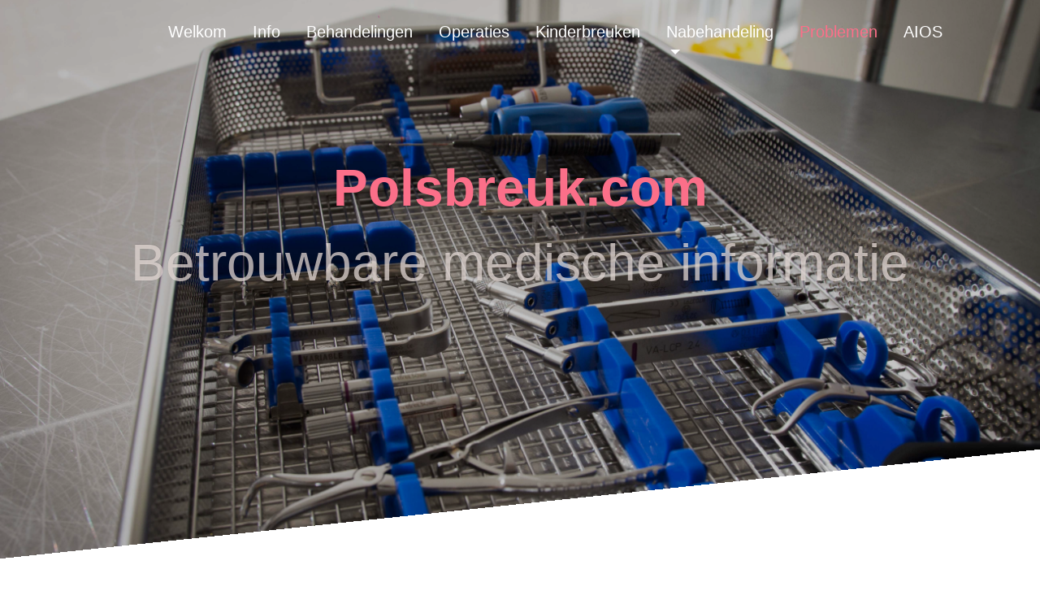

--- FILE ---
content_type: text/html
request_url: http://polsbreuk.com/styled-5/
body_size: 4036
content:
<!DOCTYPE html>
<html xmlns="http://www.w3.org/1999/xhtml" lang="nl">

<head>

	<meta charset="utf-8" />
	<meta name="viewport" content="width=device-width, initial-scale=1.0, maximum-scale=1.0, user-scalable=0" />
	
<meta http-equiv="Content-Type" content="text/html; charset=utf-8" />
		<meta name="robots" content="index, follow" />
		<meta name="generator" content="RapidWeaver" />
		
	<meta name="twitter:card" content="summary">
	<meta name="twitter:title" content="Problemen | Polsbreuk.com">
	<meta name="twitter:image" content="http://www.polsbreuk.com/resources/polsplaatje5.jpg">
	<meta name="twitter:url" content="http://www.polsbreuk.com/styled-5/index.html">
	<meta property="og:type" content="website">
	<meta property="og:site_name" content="Polsbreuk.com">
	<meta property="og:title" content="Problemen | Polsbreuk.com">
	<meta property="og:image" content="http://www.polsbreuk.com/resources/polsplaatje5.jpg">
	<meta property="og:url" content="http://www.polsbreuk.com/styled-5/index.html">
	

	<title>Problemen | Polsbreuk.com</title>
	<link rel="stylesheet" type="text/css" media="all" href="../rw_common/themes/Future/consolidated-5.css?rwcache=731863798" />
		
	
	   
</head>

<!-- This page was created with RapidWeaver from Realmac Software. http://www.realmacsoftware.com -->

<body>
	<nav class="navbar navbar-expand-lg">
		<div class="container">
			<a class="navbar-brand" href="http://www.polsbreuk.com/"> <span class="navbar-title">Polsbreuk.com</span></a>
			<button class="navbar-toggler" type="button" data-toggle="collapse" data-target="#navbarNav" aria-controls="navbarNav" aria-expanded="false"
			 aria-label="Toggle navigation">
				<span class="navbar-toggler-icon"></span>
			</button>
			<div class="collapse navbar-collapse" id="navbarNav">
				<ul class="navbar-nav ml-auto"><li class="nav-item"><a href="../" rel="" class="nav-link">Welkom</a></li><li class="nav-item"><a href="../styled/page1.html" rel="" class="nav-link">Info</a></li><li class="nav-item"><a href="../styled-2/" rel="" class="nav-link">Behandelingen</a></li><li class="nav-item"><a href="../styled-3/" rel="" class="nav-link">Operaties</a></li><li class="nav-item"><a href="../styled-10/" rel="" class="nav-link">Kinderbreuken</a></li><li class="nav-item has-dropdown"><a href="../styled-4/" rel="" class="nav-link dropdown-toggle" data-toggle="dropdown">Nabehandeling</a><ul class="navbar-nav ml-auto"><li class="nav-item"><a href="../styled-4/styled-6/" rel="" class="nav-link">Oefenen na plaat</a></li><li class="nav-item"><a href="../styled-4/styled-9/" rel="" class="nav-link">Oefenen na gips</a></li><li class="nav-item"><a href="../styled-4/styled-11/" rel="" class="nav-link">Gipsklachten</a></li></ul></li><li class="nav-item active"><a href="./" rel="" class="nav-link">Problemen</a></li><li class="nav-item"><a href="../styled-7/" rel="" class="nav-link">AIOS</a></li></ul>
			</div>
		</div>
	</nav>

	<header class="hero" id="hero">
        <div class="hero-background"></div>
		<div class="hero-overlay"></div>
		<h1 class="hero-title">
			Polsbreuk.com
			<em>Betrouwbare medische informatie</em>
		</h1>
	</header>

	<div class="content">
		<section class="main" style="position: relative;">
			<div class="container">
                <div class="row">
                    <div class="col-sm-10 main">
                        <h4>Problemen</h4><span style="font:23px HelveticaNeue-Bold; font-weight:bold; color:#FB6E89;font-weight:bold; "><br /></span><span style="font:19px HelveticaNeue; color:#3F3F3F;">Bij elke behandeling of operatie kunnen zich problemen of complicaties voordoen. Om deze te minimaliseren zal de chirurg kijken welke behandeling voor u het beste is. Hieronder leest u hier meer over en wat u zelf kunt doen om deze te voorkomen of te verhelpen.  <br /></span><span style="font:19px HelveticaNeue-Bold; font-weight:bold; color:#3F3F3F;font-weight:bold; "><br /></span><span style="font:19px HelveticaNeue-Bold; font-weight:bold; color:#3F3F3F;font-weight:bold; ">Infecties na operatie (zeer zeldzaam)</span><span style="font:19px HelveticaNeue; color:#3F3F3F;"><br />Infecties herkent u aan roodheid en soms pus uitvloed uit de operatiewond. Ook kunt u zich ziek of koortsig voelen. In dat geval meldt u zich direct bij uw poli (08-16) of spoedeisende eerste hulp (24/7). Infecties komen vaker voor na open botbreuken en bij mensen met een verminderde weerstand zoals diabetes- of reuma pati&euml;nten.<br /><br /></span><span style="font:19px HelveticaNeue-Bold; font-weight:bold; color:#3F3F3F;font-weight:bold; ">Vertraagde botgenezing (zeer zeldzaam)<br /></span><span style="font:19px HelveticaNeue; color:#3F3F3F;">Soms herstelt het bot langzamer of helemaal niet. Dit kan een aantal oorzaken hebben: roken, slecht ingestelde suikerziekte, reuma-medicatie, botinfectie of een niet voldoende goed, vastgezette breuk. Dit herkent u door aanhoudende pijn na 12 weken na de val. <br /></span><span style="font:19px HelveticaNeue; color:#3F3F3F;"><br /></span><span style="font:19px HelveticaNeue-Bold; font-weight:bold; color:#3F3F3F;font-weight:bold; ">Gipsklachten (soms)</span><span style="font:19px HelveticaNeue; color:#3F3F3F;"><br /></span><span style="font:19px HelveticaNeue; color:#3F3F3F;"><a href="../styled-4/styled-11/" title="Gipsklachten">Klik hier</a></span><span style="font:19px HelveticaNeue; color:#3F3F3F;"><br /></span><span style="font:23px HelveticaNeue-Bold; font-weight:bold; color:#FB6E89;font-weight:bold; "><br /></span><span style="font:19px HelveticaNeue-Bold; font-weight:bold; color:#3F3F3F;font-weight:bold; ">Scheef aangegroeide breuk (zeldzaam)</span><span style="font:19px HelveticaNeue; color:#3F3F3F;"><br />Soms zakt ondanks de behandeling, het bot van het spaakbeen (radius) toch wat verder in. Hierdoor lijkt er soms een "bocht" of zwanenhals in de pols te zijn ontstaan. De functie van de pols is  hierdoor meestal niet aangedaan en vaak hebben pati&euml;nten hier weinig hinder van in het dagelijks leven. Soms kan een ondersteunende, afneembare brace prettig zijn bij zwaardere activiteiten of handelingen. Dit komt meestal voor bij bejaarde pati&euml;nten die met gips zijn behandeld en kan geen kwaad.<br /></span><span style="font:23px HelveticaNeue-Bold; font-weight:bold; color:#FB6E89;font-weight:bold; "><br /></span><span style="font:19px HelveticaNeue-Bold; font-weight:bold; color:#3F3F3F;font-weight:bold; ">Tintelingen na de operatie (soms)</span><span style="font:19px HelveticaNeue; color:#3F3F3F;"><br />Er kunnen (tijdelijke) tintelingen ontstaan na een operatie. Meestal is dit ten gevolge van druk op de zenuwen door de gebruikte instrumenten tijdens de operatie. Hierdoor raken kleine gevoelszenuwen (tijdelijk) in de verdrukking. Dit herstelt zich vaak in 6 tot 12 weken na een operatie. Indien de klachten aanhouden en niet verminderen dient u contact op te nemen met uw behandelaar.<br /></span><span style="font:23px HelveticaNeue-Bold; font-weight:bold; color:#FB6E89;font-weight:bold; "><br /></span><span style="font:19px HelveticaNeue-Bold; font-weight:bold; color:#3F3F3F;font-weight:bold; ">Carpaal Tunnel Syndroom (zeer zeldzaam)</span><span style="font:19px HelveticaNeue; color:#3F3F3F;"><br />In enkele gevallen kan de "tunnel" aan de binnenzijde van de pols door vocht of druk vernauwd raken. Hierdoor kan de middelste handzenuw (n medeanus) bekneld raken waardoor tintelingen in de vingertoppen ontstaan. S' nachts kunnen de klachten verergeren. De behandeling bestaat uit rust dmv een nachtspalkje, eventueel een injectie met ontstekingsremmers of een kleine chirurgische ingreep waarmee de tunnel geopend wordt en de zenuw weer ruimte krijgt.<br /></span><span style="font:23px HelveticaNeue-Bold; font-weight:bold; color:#FB6E89;font-weight:bold; "><br /></span><span style="font:19px HelveticaNeue-Bold; font-weight:bold; color:#3F3F3F;font-weight:bold; ">Infecties bij een fixateur externe (soms)</span><span style="font:19px HelveticaNeue; color:#3F3F3F;"><br />Indien u behandeld bent met een externe fixateur is het belangrijk de pennen die uit de huid steken, </span><span style="font:19px HelveticaNeue-Bold; font-weight:bold; color:#3F3F3F;font-weight:bold; ">regelmatig met alcohol te verschonen</span><span style="font:19px HelveticaNeue; color:#3F3F3F;">. U moet voorkomen dat er korstjes rondom de pennen ontstaan omdat er anders gevaar dreigt van een infectie rondom de schroefpennen. U kunt dan pus en/of roodheid rondom de insteek openingen bemerken. Meldt u zich in uw ziekenhuis als u dit constateert<br /><br /></span><span style="font:19px HelveticaNeue-Bold; font-weight:bold; color:#3F3F3F;font-weight:bold; ">Dystrofie (CRPS) (zeer zeldzaam)</span><span style="font:19px HelveticaNeue; color:#3F3F3F;"><br />In zeldzame gevallen kan na de behandeling dystrofie (of: CRPS-1) ontstaan. Verschillende onderzoeken hebben uitgewezen dat vitamine C gebruik tijdens de behandeling dit soms kan voorkomen (zie </span><span style="font:19px HelveticaNeue; color:#3F3F3F;"><a href="../styled-4/" title="Nabehandeling">nabehandeling</a></span><span style="font:19px HelveticaNeue; color:#3F3F3F;">). Uit onderzoeken is gebleken dat het </span><span style="font:19px HelveticaNeue-Bold; font-weight:bold; color:#3F3F3F;font-weight:bold; ">vlot bewegen binnen de pijngrenzen en het normaal gebruik </span><span style="font:19px HelveticaNeue; color:#3F3F3F;">van de pols na de (operatieve) behandeling een beschermend effect heeft op het ontstaan van dystrofie. Ook </span><span style="font:19px HelveticaNeue-Bold; font-weight:bold; color:#3F3F3F;font-weight:bold; ">Vitamine C</span><span style="font:19px HelveticaNeue; color:#3F3F3F;"> in hogere doseringen (500 mg per dag gedurende 50 dagen), zou eveneens een beschermende werking hebben. Dystrofie is te herkennen aan paarse verkleuringen van de huid, overmatige haargroei, pijn, zweten en zwelling van de pols. Bij een vermoeden op dystrofie zal uw arts starten met de behandeling door DMSO creme (5x daags dun aanbrengen), soms fluimicil en vitamine C. Ook zal met u gekeken worden naar fysiotherapeutische ondersteuning. <br /><br /></span><span style="font:19px HelveticaNeue-Bold; font-weight:bold; color:#3F3F3F;font-weight:bold; ">Klachten van plaat of schroeven (zeldzaam)</span><span style="font:19px HelveticaNeue; color:#3F3F3F;"><br />In zeldzame gevallen kunnen pati&euml;nten klachten krijgen van het uitstekende plaat- en schroef materiaal. Pezen en soms de huid kunnen hierdoor ge&iuml;rriteerd raken of zelfs knappen. Dit kan dan een reden zijn om het materiaal te laten verwijderen. In principe is het materiaal gemaakt voor levenslang gebruik. Er kunnen geen allergie&euml;n optreden of afstotingsreacties. Ook het poortje op luchthavens gaat niet af. <br /></span><span style="font:23px HelveticaNeue-Bold; font-weight:bold; color:#FB6E89;font-weight:bold; "><br /></span><span style="font:19px HelveticaNeue-Bold; font-weight:bold; color:#3F3F3F;font-weight:bold; ">Peesbeschadiging (zeer zeldzaam)</span><span style="font:19px HelveticaNeue; color:#3F3F3F;"><br />Soms kan het schroefje of plaatje op het bot leiden tot een pees beschadiging waardoor het ineens onmogelijk is om duim of andere vingers te strekken of te buigen. Indien u dit bemerkt moet u zich melden in het ziekenhuis bij uw chirurg. De geknapte pees moet dan soms weer gehecht worden en het plaatmateriaal verwijderd worden. <br /></span><span style="font:23px HelveticaNeue-Bold; font-weight:bold; color:#FB6E89;font-weight:bold; "><br /></span><span style="font:19px HelveticaNeue-Bold; font-weight:bold; color:#3F3F3F;font-weight:bold; ">Blijvende lichte stijfheid van de pols (regelmatig)</span><span style="font:19px HelveticaNeue; color:#3F3F3F;"><br />Doordat het kraakbeen soms beschadigd is, kan de pols blijvend stijfheid oplopen. Meestal bemerkt u dit niet in het dagelijks functioneren. In uiterste gevallen kan dit leiden tot vervroegde slijtage, stijfheid en pijnklachten. Fysiotherapie kan hierbij helpen. Soms is aanvullend onderzoek in de vorm van een scan of kijkoperatie nodig om te zien wat het probleem veroorzaakt.<br /></span><span style="font:23px HelveticaNeue-Bold; font-weight:bold; color:#FB6E89;font-weight:bold; "><br /></span><span style="font:19px HelveticaNeue-Bold; font-weight:bold; color:#3F3F3F;font-weight:bold; ">Beschadiging banden/TFCC (vaak)</span><span style="font:19px HelveticaNeue; color:#3F3F3F;"><br />Bij een polsbreuk is er vrijwel altijd ook schade van 'de meniscus van de pols', het TFCC. Dit ingewikkelde bandencomplex bevindt zich tussen de middenhandsbeentjes en ellepijp en functioneert als schokdemper. Door de breuk te behandelen door gips of operatie, behandelen we ook dit bandensysteem automatisch mee zodat het weer spontaan kan vergroeien. In zeldzame gevallen houden pati&euml;nten hier klachten van. Een scan of kijkoperatie kan dan aantonen of er problemen van zichtbaar zijn. In enkele gevallen is een aanvullende hersteloperatie hiervan nodig. <br /></span>
                    </div>

                    <div class="col-sm-12 sidebar">
                        <h2></h2>
                         
                    </div>
                </div>
			</div>
		</section>
	</div>

	<div class="footer">
		<div class="container">
			<div class="row">
				<div class="col">
					<ul class="navbar-nav ml-auto"><li class="nav-item"><a href="../" rel="" class="nav-link">Welkom</a></li><li class="nav-item"><a href="../styled/page1.html" rel="" class="nav-link">Info</a></li><li class="nav-item"><a href="../styled-2/" rel="" class="nav-link">Behandelingen</a></li><li class="nav-item"><a href="../styled-3/" rel="" class="nav-link">Operaties</a></li><li class="nav-item"><a href="../styled-10/" rel="" class="nav-link">Kinderbreuken</a></li><li class="nav-item has-dropdown"><a href="../styled-4/" rel="" class="nav-link dropdown-toggle" data-toggle="dropdown">Nabehandeling</a></li><li class="nav-item active"><a href="./" rel="" class="nav-link">Problemen</a></li><li class="nav-item"><a href="../styled-7/" rel="" class="nav-link">AIOS</a></li></ul>
					(C) 2024 JM van Buijtenen
				</div>
			</div>
		</div>
	</div>
	<script type="text/javascript" src="../rw_common/themes/Future/js/main.js?rwcache=731863798"></script>
</body>

</html>